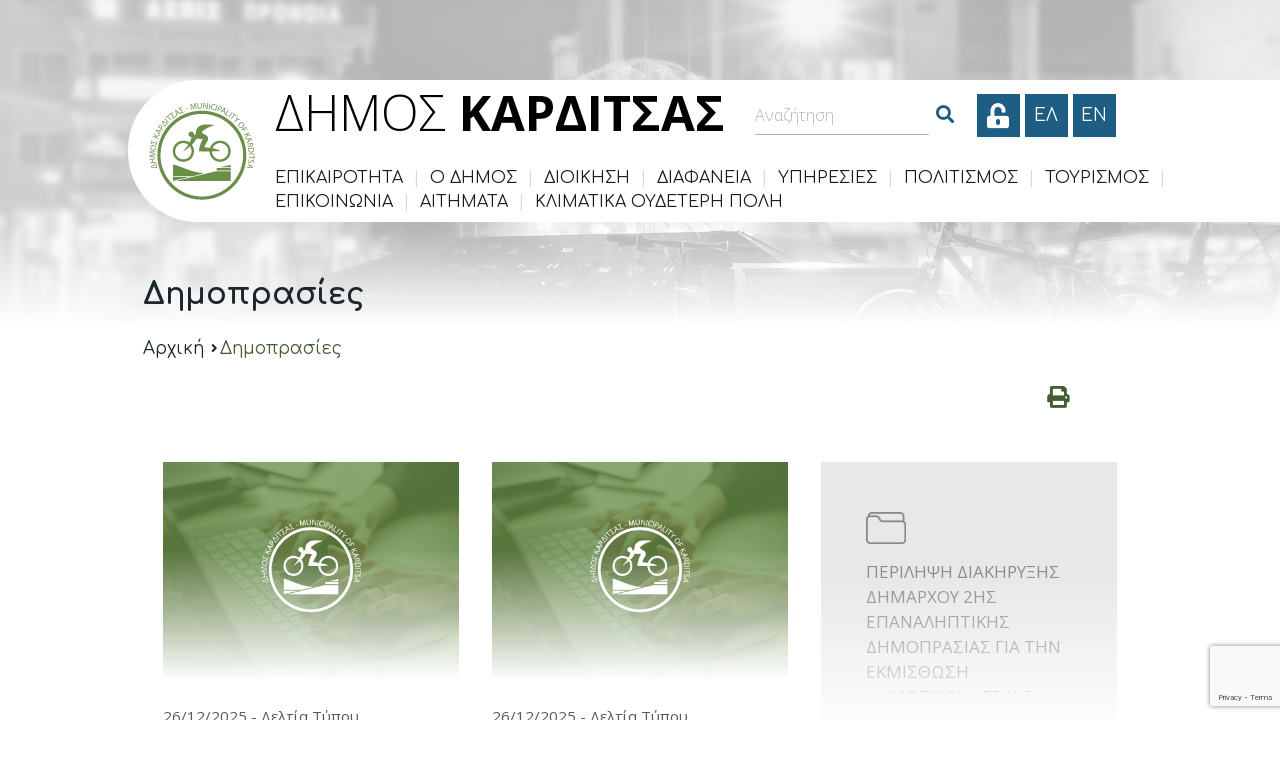

--- FILE ---
content_type: text/html; charset=UTF-8
request_url: https://dimoskarditsas.gov.gr/wp-admin/admin-ajax.php
body_size: 359
content:
{"tstamps":[1768532807000,1769742407000],"2026116":["<a class=\"event-calendar-link js-event-calendar-link event\" href=\"https:\/\/dimoskarditsas.gov.gr\/event\/synantisi-tis-omadas-ergasias-gia-ti-syntaxi-eidikou-schediou-organomenis-proliptikis-apomakrynsis-ton-politon-logo-plimmyrikon-fainomenon-tou-dimou-karditsas\/\"><span class=\"event-calendar-link__title event\">\u03a3\u03c5\u03bd\u03ac\u03bd\u03c4\u03b7\u03c3\u03b7 \u03c4\u03b7\u03c2 \u039f\u03bc\u03ac\u03b4\u03b1\u03c2 \u0395\u03c1\u03b3\u03b1\u03c3\u03af\u03b1\u03c2 \u03b3\u03b9\u03b1 \u03c4\u03b7 \u03a3\u03cd\u03bd\u03c4\u03b1\u03be\u03b7 \u0395\u03b9\u03b4\u03b9\u03ba\u03bf\u03cd \u03a3\u03c7\u03b5\u03b4\u03af\u03bf\u03c5 \u039f\u03c1\u03b3\u03b1\u03bd\u03c9\u03bc\u03ad\u03bd\u03b7\u03c2 \u03a0\u03c1\u03bf\u03bb\u03b7\u03c0\u03c4\u03b9\u03ba\u03ae\u03c2 \u0391\u03c0\u03bf\u03bc\u03ac\u03ba\u03c1\u03c5\u03bd\u03c3\u03b7\u03c2 \u03c4\u03c9\u03bd \u03a0\u03bf\u03bb\u03b9\u03c4\u03ce\u03bd \u03bb\u03cc\u03b3\u03c9 \u03c0\u03bb\u03b7\u03bc\u03bc\u03c5\u03c1\u03b9\u03ba\u03ce\u03bd \u03c6\u03b1\u03b9\u03bd\u03bf\u03bc\u03ad\u03bd\u03c9\u03bd \u03c4\u03bf\u03c5 \u0394\u03ae\u03bc\u03bf\u03c5 \u039a\u03b1\u03c1\u03b4\u03af\u03c4\u03c3\u03b1\u03c2<\/span><\/a>"],"2026130":["<a class=\"event-calendar-link js-event-calendar-link event\" href=\"https:\/\/dimoskarditsas.gov.gr\/event\/prosklisi-genikis-synelefsis\/\"><span class=\"event-calendar-link__title event\">\u03a0\u03c1\u03cc\u03c3\u03ba\u03bb\u03b7\u03c3\u03b7 \u03b3\u03b5\u03bd\u03b9\u03ba\u03ae\u03c2 \u03c3\u03c5\u03bd\u03ad\u03bb\u03b5\u03c5\u03c3\u03b7\u03c2<\/span><\/a>"]}0

--- FILE ---
content_type: text/html; charset=utf-8
request_url: https://www.google.com/recaptcha/api2/anchor?ar=1&k=6Lc-Z4wqAAAAAIOnCzecfixn5b8I06EKYAUeL0G2&co=aHR0cHM6Ly9kaW1vc2thcmRpdHNhcy5nb3YuZ3I6NDQz&hl=en&v=PoyoqOPhxBO7pBk68S4YbpHZ&size=invisible&anchor-ms=20000&execute-ms=30000&cb=vlcj19xbt2j7
body_size: 48774
content:
<!DOCTYPE HTML><html dir="ltr" lang="en"><head><meta http-equiv="Content-Type" content="text/html; charset=UTF-8">
<meta http-equiv="X-UA-Compatible" content="IE=edge">
<title>reCAPTCHA</title>
<style type="text/css">
/* cyrillic-ext */
@font-face {
  font-family: 'Roboto';
  font-style: normal;
  font-weight: 400;
  font-stretch: 100%;
  src: url(//fonts.gstatic.com/s/roboto/v48/KFO7CnqEu92Fr1ME7kSn66aGLdTylUAMa3GUBHMdazTgWw.woff2) format('woff2');
  unicode-range: U+0460-052F, U+1C80-1C8A, U+20B4, U+2DE0-2DFF, U+A640-A69F, U+FE2E-FE2F;
}
/* cyrillic */
@font-face {
  font-family: 'Roboto';
  font-style: normal;
  font-weight: 400;
  font-stretch: 100%;
  src: url(//fonts.gstatic.com/s/roboto/v48/KFO7CnqEu92Fr1ME7kSn66aGLdTylUAMa3iUBHMdazTgWw.woff2) format('woff2');
  unicode-range: U+0301, U+0400-045F, U+0490-0491, U+04B0-04B1, U+2116;
}
/* greek-ext */
@font-face {
  font-family: 'Roboto';
  font-style: normal;
  font-weight: 400;
  font-stretch: 100%;
  src: url(//fonts.gstatic.com/s/roboto/v48/KFO7CnqEu92Fr1ME7kSn66aGLdTylUAMa3CUBHMdazTgWw.woff2) format('woff2');
  unicode-range: U+1F00-1FFF;
}
/* greek */
@font-face {
  font-family: 'Roboto';
  font-style: normal;
  font-weight: 400;
  font-stretch: 100%;
  src: url(//fonts.gstatic.com/s/roboto/v48/KFO7CnqEu92Fr1ME7kSn66aGLdTylUAMa3-UBHMdazTgWw.woff2) format('woff2');
  unicode-range: U+0370-0377, U+037A-037F, U+0384-038A, U+038C, U+038E-03A1, U+03A3-03FF;
}
/* math */
@font-face {
  font-family: 'Roboto';
  font-style: normal;
  font-weight: 400;
  font-stretch: 100%;
  src: url(//fonts.gstatic.com/s/roboto/v48/KFO7CnqEu92Fr1ME7kSn66aGLdTylUAMawCUBHMdazTgWw.woff2) format('woff2');
  unicode-range: U+0302-0303, U+0305, U+0307-0308, U+0310, U+0312, U+0315, U+031A, U+0326-0327, U+032C, U+032F-0330, U+0332-0333, U+0338, U+033A, U+0346, U+034D, U+0391-03A1, U+03A3-03A9, U+03B1-03C9, U+03D1, U+03D5-03D6, U+03F0-03F1, U+03F4-03F5, U+2016-2017, U+2034-2038, U+203C, U+2040, U+2043, U+2047, U+2050, U+2057, U+205F, U+2070-2071, U+2074-208E, U+2090-209C, U+20D0-20DC, U+20E1, U+20E5-20EF, U+2100-2112, U+2114-2115, U+2117-2121, U+2123-214F, U+2190, U+2192, U+2194-21AE, U+21B0-21E5, U+21F1-21F2, U+21F4-2211, U+2213-2214, U+2216-22FF, U+2308-230B, U+2310, U+2319, U+231C-2321, U+2336-237A, U+237C, U+2395, U+239B-23B7, U+23D0, U+23DC-23E1, U+2474-2475, U+25AF, U+25B3, U+25B7, U+25BD, U+25C1, U+25CA, U+25CC, U+25FB, U+266D-266F, U+27C0-27FF, U+2900-2AFF, U+2B0E-2B11, U+2B30-2B4C, U+2BFE, U+3030, U+FF5B, U+FF5D, U+1D400-1D7FF, U+1EE00-1EEFF;
}
/* symbols */
@font-face {
  font-family: 'Roboto';
  font-style: normal;
  font-weight: 400;
  font-stretch: 100%;
  src: url(//fonts.gstatic.com/s/roboto/v48/KFO7CnqEu92Fr1ME7kSn66aGLdTylUAMaxKUBHMdazTgWw.woff2) format('woff2');
  unicode-range: U+0001-000C, U+000E-001F, U+007F-009F, U+20DD-20E0, U+20E2-20E4, U+2150-218F, U+2190, U+2192, U+2194-2199, U+21AF, U+21E6-21F0, U+21F3, U+2218-2219, U+2299, U+22C4-22C6, U+2300-243F, U+2440-244A, U+2460-24FF, U+25A0-27BF, U+2800-28FF, U+2921-2922, U+2981, U+29BF, U+29EB, U+2B00-2BFF, U+4DC0-4DFF, U+FFF9-FFFB, U+10140-1018E, U+10190-1019C, U+101A0, U+101D0-101FD, U+102E0-102FB, U+10E60-10E7E, U+1D2C0-1D2D3, U+1D2E0-1D37F, U+1F000-1F0FF, U+1F100-1F1AD, U+1F1E6-1F1FF, U+1F30D-1F30F, U+1F315, U+1F31C, U+1F31E, U+1F320-1F32C, U+1F336, U+1F378, U+1F37D, U+1F382, U+1F393-1F39F, U+1F3A7-1F3A8, U+1F3AC-1F3AF, U+1F3C2, U+1F3C4-1F3C6, U+1F3CA-1F3CE, U+1F3D4-1F3E0, U+1F3ED, U+1F3F1-1F3F3, U+1F3F5-1F3F7, U+1F408, U+1F415, U+1F41F, U+1F426, U+1F43F, U+1F441-1F442, U+1F444, U+1F446-1F449, U+1F44C-1F44E, U+1F453, U+1F46A, U+1F47D, U+1F4A3, U+1F4B0, U+1F4B3, U+1F4B9, U+1F4BB, U+1F4BF, U+1F4C8-1F4CB, U+1F4D6, U+1F4DA, U+1F4DF, U+1F4E3-1F4E6, U+1F4EA-1F4ED, U+1F4F7, U+1F4F9-1F4FB, U+1F4FD-1F4FE, U+1F503, U+1F507-1F50B, U+1F50D, U+1F512-1F513, U+1F53E-1F54A, U+1F54F-1F5FA, U+1F610, U+1F650-1F67F, U+1F687, U+1F68D, U+1F691, U+1F694, U+1F698, U+1F6AD, U+1F6B2, U+1F6B9-1F6BA, U+1F6BC, U+1F6C6-1F6CF, U+1F6D3-1F6D7, U+1F6E0-1F6EA, U+1F6F0-1F6F3, U+1F6F7-1F6FC, U+1F700-1F7FF, U+1F800-1F80B, U+1F810-1F847, U+1F850-1F859, U+1F860-1F887, U+1F890-1F8AD, U+1F8B0-1F8BB, U+1F8C0-1F8C1, U+1F900-1F90B, U+1F93B, U+1F946, U+1F984, U+1F996, U+1F9E9, U+1FA00-1FA6F, U+1FA70-1FA7C, U+1FA80-1FA89, U+1FA8F-1FAC6, U+1FACE-1FADC, U+1FADF-1FAE9, U+1FAF0-1FAF8, U+1FB00-1FBFF;
}
/* vietnamese */
@font-face {
  font-family: 'Roboto';
  font-style: normal;
  font-weight: 400;
  font-stretch: 100%;
  src: url(//fonts.gstatic.com/s/roboto/v48/KFO7CnqEu92Fr1ME7kSn66aGLdTylUAMa3OUBHMdazTgWw.woff2) format('woff2');
  unicode-range: U+0102-0103, U+0110-0111, U+0128-0129, U+0168-0169, U+01A0-01A1, U+01AF-01B0, U+0300-0301, U+0303-0304, U+0308-0309, U+0323, U+0329, U+1EA0-1EF9, U+20AB;
}
/* latin-ext */
@font-face {
  font-family: 'Roboto';
  font-style: normal;
  font-weight: 400;
  font-stretch: 100%;
  src: url(//fonts.gstatic.com/s/roboto/v48/KFO7CnqEu92Fr1ME7kSn66aGLdTylUAMa3KUBHMdazTgWw.woff2) format('woff2');
  unicode-range: U+0100-02BA, U+02BD-02C5, U+02C7-02CC, U+02CE-02D7, U+02DD-02FF, U+0304, U+0308, U+0329, U+1D00-1DBF, U+1E00-1E9F, U+1EF2-1EFF, U+2020, U+20A0-20AB, U+20AD-20C0, U+2113, U+2C60-2C7F, U+A720-A7FF;
}
/* latin */
@font-face {
  font-family: 'Roboto';
  font-style: normal;
  font-weight: 400;
  font-stretch: 100%;
  src: url(//fonts.gstatic.com/s/roboto/v48/KFO7CnqEu92Fr1ME7kSn66aGLdTylUAMa3yUBHMdazQ.woff2) format('woff2');
  unicode-range: U+0000-00FF, U+0131, U+0152-0153, U+02BB-02BC, U+02C6, U+02DA, U+02DC, U+0304, U+0308, U+0329, U+2000-206F, U+20AC, U+2122, U+2191, U+2193, U+2212, U+2215, U+FEFF, U+FFFD;
}
/* cyrillic-ext */
@font-face {
  font-family: 'Roboto';
  font-style: normal;
  font-weight: 500;
  font-stretch: 100%;
  src: url(//fonts.gstatic.com/s/roboto/v48/KFO7CnqEu92Fr1ME7kSn66aGLdTylUAMa3GUBHMdazTgWw.woff2) format('woff2');
  unicode-range: U+0460-052F, U+1C80-1C8A, U+20B4, U+2DE0-2DFF, U+A640-A69F, U+FE2E-FE2F;
}
/* cyrillic */
@font-face {
  font-family: 'Roboto';
  font-style: normal;
  font-weight: 500;
  font-stretch: 100%;
  src: url(//fonts.gstatic.com/s/roboto/v48/KFO7CnqEu92Fr1ME7kSn66aGLdTylUAMa3iUBHMdazTgWw.woff2) format('woff2');
  unicode-range: U+0301, U+0400-045F, U+0490-0491, U+04B0-04B1, U+2116;
}
/* greek-ext */
@font-face {
  font-family: 'Roboto';
  font-style: normal;
  font-weight: 500;
  font-stretch: 100%;
  src: url(//fonts.gstatic.com/s/roboto/v48/KFO7CnqEu92Fr1ME7kSn66aGLdTylUAMa3CUBHMdazTgWw.woff2) format('woff2');
  unicode-range: U+1F00-1FFF;
}
/* greek */
@font-face {
  font-family: 'Roboto';
  font-style: normal;
  font-weight: 500;
  font-stretch: 100%;
  src: url(//fonts.gstatic.com/s/roboto/v48/KFO7CnqEu92Fr1ME7kSn66aGLdTylUAMa3-UBHMdazTgWw.woff2) format('woff2');
  unicode-range: U+0370-0377, U+037A-037F, U+0384-038A, U+038C, U+038E-03A1, U+03A3-03FF;
}
/* math */
@font-face {
  font-family: 'Roboto';
  font-style: normal;
  font-weight: 500;
  font-stretch: 100%;
  src: url(//fonts.gstatic.com/s/roboto/v48/KFO7CnqEu92Fr1ME7kSn66aGLdTylUAMawCUBHMdazTgWw.woff2) format('woff2');
  unicode-range: U+0302-0303, U+0305, U+0307-0308, U+0310, U+0312, U+0315, U+031A, U+0326-0327, U+032C, U+032F-0330, U+0332-0333, U+0338, U+033A, U+0346, U+034D, U+0391-03A1, U+03A3-03A9, U+03B1-03C9, U+03D1, U+03D5-03D6, U+03F0-03F1, U+03F4-03F5, U+2016-2017, U+2034-2038, U+203C, U+2040, U+2043, U+2047, U+2050, U+2057, U+205F, U+2070-2071, U+2074-208E, U+2090-209C, U+20D0-20DC, U+20E1, U+20E5-20EF, U+2100-2112, U+2114-2115, U+2117-2121, U+2123-214F, U+2190, U+2192, U+2194-21AE, U+21B0-21E5, U+21F1-21F2, U+21F4-2211, U+2213-2214, U+2216-22FF, U+2308-230B, U+2310, U+2319, U+231C-2321, U+2336-237A, U+237C, U+2395, U+239B-23B7, U+23D0, U+23DC-23E1, U+2474-2475, U+25AF, U+25B3, U+25B7, U+25BD, U+25C1, U+25CA, U+25CC, U+25FB, U+266D-266F, U+27C0-27FF, U+2900-2AFF, U+2B0E-2B11, U+2B30-2B4C, U+2BFE, U+3030, U+FF5B, U+FF5D, U+1D400-1D7FF, U+1EE00-1EEFF;
}
/* symbols */
@font-face {
  font-family: 'Roboto';
  font-style: normal;
  font-weight: 500;
  font-stretch: 100%;
  src: url(//fonts.gstatic.com/s/roboto/v48/KFO7CnqEu92Fr1ME7kSn66aGLdTylUAMaxKUBHMdazTgWw.woff2) format('woff2');
  unicode-range: U+0001-000C, U+000E-001F, U+007F-009F, U+20DD-20E0, U+20E2-20E4, U+2150-218F, U+2190, U+2192, U+2194-2199, U+21AF, U+21E6-21F0, U+21F3, U+2218-2219, U+2299, U+22C4-22C6, U+2300-243F, U+2440-244A, U+2460-24FF, U+25A0-27BF, U+2800-28FF, U+2921-2922, U+2981, U+29BF, U+29EB, U+2B00-2BFF, U+4DC0-4DFF, U+FFF9-FFFB, U+10140-1018E, U+10190-1019C, U+101A0, U+101D0-101FD, U+102E0-102FB, U+10E60-10E7E, U+1D2C0-1D2D3, U+1D2E0-1D37F, U+1F000-1F0FF, U+1F100-1F1AD, U+1F1E6-1F1FF, U+1F30D-1F30F, U+1F315, U+1F31C, U+1F31E, U+1F320-1F32C, U+1F336, U+1F378, U+1F37D, U+1F382, U+1F393-1F39F, U+1F3A7-1F3A8, U+1F3AC-1F3AF, U+1F3C2, U+1F3C4-1F3C6, U+1F3CA-1F3CE, U+1F3D4-1F3E0, U+1F3ED, U+1F3F1-1F3F3, U+1F3F5-1F3F7, U+1F408, U+1F415, U+1F41F, U+1F426, U+1F43F, U+1F441-1F442, U+1F444, U+1F446-1F449, U+1F44C-1F44E, U+1F453, U+1F46A, U+1F47D, U+1F4A3, U+1F4B0, U+1F4B3, U+1F4B9, U+1F4BB, U+1F4BF, U+1F4C8-1F4CB, U+1F4D6, U+1F4DA, U+1F4DF, U+1F4E3-1F4E6, U+1F4EA-1F4ED, U+1F4F7, U+1F4F9-1F4FB, U+1F4FD-1F4FE, U+1F503, U+1F507-1F50B, U+1F50D, U+1F512-1F513, U+1F53E-1F54A, U+1F54F-1F5FA, U+1F610, U+1F650-1F67F, U+1F687, U+1F68D, U+1F691, U+1F694, U+1F698, U+1F6AD, U+1F6B2, U+1F6B9-1F6BA, U+1F6BC, U+1F6C6-1F6CF, U+1F6D3-1F6D7, U+1F6E0-1F6EA, U+1F6F0-1F6F3, U+1F6F7-1F6FC, U+1F700-1F7FF, U+1F800-1F80B, U+1F810-1F847, U+1F850-1F859, U+1F860-1F887, U+1F890-1F8AD, U+1F8B0-1F8BB, U+1F8C0-1F8C1, U+1F900-1F90B, U+1F93B, U+1F946, U+1F984, U+1F996, U+1F9E9, U+1FA00-1FA6F, U+1FA70-1FA7C, U+1FA80-1FA89, U+1FA8F-1FAC6, U+1FACE-1FADC, U+1FADF-1FAE9, U+1FAF0-1FAF8, U+1FB00-1FBFF;
}
/* vietnamese */
@font-face {
  font-family: 'Roboto';
  font-style: normal;
  font-weight: 500;
  font-stretch: 100%;
  src: url(//fonts.gstatic.com/s/roboto/v48/KFO7CnqEu92Fr1ME7kSn66aGLdTylUAMa3OUBHMdazTgWw.woff2) format('woff2');
  unicode-range: U+0102-0103, U+0110-0111, U+0128-0129, U+0168-0169, U+01A0-01A1, U+01AF-01B0, U+0300-0301, U+0303-0304, U+0308-0309, U+0323, U+0329, U+1EA0-1EF9, U+20AB;
}
/* latin-ext */
@font-face {
  font-family: 'Roboto';
  font-style: normal;
  font-weight: 500;
  font-stretch: 100%;
  src: url(//fonts.gstatic.com/s/roboto/v48/KFO7CnqEu92Fr1ME7kSn66aGLdTylUAMa3KUBHMdazTgWw.woff2) format('woff2');
  unicode-range: U+0100-02BA, U+02BD-02C5, U+02C7-02CC, U+02CE-02D7, U+02DD-02FF, U+0304, U+0308, U+0329, U+1D00-1DBF, U+1E00-1E9F, U+1EF2-1EFF, U+2020, U+20A0-20AB, U+20AD-20C0, U+2113, U+2C60-2C7F, U+A720-A7FF;
}
/* latin */
@font-face {
  font-family: 'Roboto';
  font-style: normal;
  font-weight: 500;
  font-stretch: 100%;
  src: url(//fonts.gstatic.com/s/roboto/v48/KFO7CnqEu92Fr1ME7kSn66aGLdTylUAMa3yUBHMdazQ.woff2) format('woff2');
  unicode-range: U+0000-00FF, U+0131, U+0152-0153, U+02BB-02BC, U+02C6, U+02DA, U+02DC, U+0304, U+0308, U+0329, U+2000-206F, U+20AC, U+2122, U+2191, U+2193, U+2212, U+2215, U+FEFF, U+FFFD;
}
/* cyrillic-ext */
@font-face {
  font-family: 'Roboto';
  font-style: normal;
  font-weight: 900;
  font-stretch: 100%;
  src: url(//fonts.gstatic.com/s/roboto/v48/KFO7CnqEu92Fr1ME7kSn66aGLdTylUAMa3GUBHMdazTgWw.woff2) format('woff2');
  unicode-range: U+0460-052F, U+1C80-1C8A, U+20B4, U+2DE0-2DFF, U+A640-A69F, U+FE2E-FE2F;
}
/* cyrillic */
@font-face {
  font-family: 'Roboto';
  font-style: normal;
  font-weight: 900;
  font-stretch: 100%;
  src: url(//fonts.gstatic.com/s/roboto/v48/KFO7CnqEu92Fr1ME7kSn66aGLdTylUAMa3iUBHMdazTgWw.woff2) format('woff2');
  unicode-range: U+0301, U+0400-045F, U+0490-0491, U+04B0-04B1, U+2116;
}
/* greek-ext */
@font-face {
  font-family: 'Roboto';
  font-style: normal;
  font-weight: 900;
  font-stretch: 100%;
  src: url(//fonts.gstatic.com/s/roboto/v48/KFO7CnqEu92Fr1ME7kSn66aGLdTylUAMa3CUBHMdazTgWw.woff2) format('woff2');
  unicode-range: U+1F00-1FFF;
}
/* greek */
@font-face {
  font-family: 'Roboto';
  font-style: normal;
  font-weight: 900;
  font-stretch: 100%;
  src: url(//fonts.gstatic.com/s/roboto/v48/KFO7CnqEu92Fr1ME7kSn66aGLdTylUAMa3-UBHMdazTgWw.woff2) format('woff2');
  unicode-range: U+0370-0377, U+037A-037F, U+0384-038A, U+038C, U+038E-03A1, U+03A3-03FF;
}
/* math */
@font-face {
  font-family: 'Roboto';
  font-style: normal;
  font-weight: 900;
  font-stretch: 100%;
  src: url(//fonts.gstatic.com/s/roboto/v48/KFO7CnqEu92Fr1ME7kSn66aGLdTylUAMawCUBHMdazTgWw.woff2) format('woff2');
  unicode-range: U+0302-0303, U+0305, U+0307-0308, U+0310, U+0312, U+0315, U+031A, U+0326-0327, U+032C, U+032F-0330, U+0332-0333, U+0338, U+033A, U+0346, U+034D, U+0391-03A1, U+03A3-03A9, U+03B1-03C9, U+03D1, U+03D5-03D6, U+03F0-03F1, U+03F4-03F5, U+2016-2017, U+2034-2038, U+203C, U+2040, U+2043, U+2047, U+2050, U+2057, U+205F, U+2070-2071, U+2074-208E, U+2090-209C, U+20D0-20DC, U+20E1, U+20E5-20EF, U+2100-2112, U+2114-2115, U+2117-2121, U+2123-214F, U+2190, U+2192, U+2194-21AE, U+21B0-21E5, U+21F1-21F2, U+21F4-2211, U+2213-2214, U+2216-22FF, U+2308-230B, U+2310, U+2319, U+231C-2321, U+2336-237A, U+237C, U+2395, U+239B-23B7, U+23D0, U+23DC-23E1, U+2474-2475, U+25AF, U+25B3, U+25B7, U+25BD, U+25C1, U+25CA, U+25CC, U+25FB, U+266D-266F, U+27C0-27FF, U+2900-2AFF, U+2B0E-2B11, U+2B30-2B4C, U+2BFE, U+3030, U+FF5B, U+FF5D, U+1D400-1D7FF, U+1EE00-1EEFF;
}
/* symbols */
@font-face {
  font-family: 'Roboto';
  font-style: normal;
  font-weight: 900;
  font-stretch: 100%;
  src: url(//fonts.gstatic.com/s/roboto/v48/KFO7CnqEu92Fr1ME7kSn66aGLdTylUAMaxKUBHMdazTgWw.woff2) format('woff2');
  unicode-range: U+0001-000C, U+000E-001F, U+007F-009F, U+20DD-20E0, U+20E2-20E4, U+2150-218F, U+2190, U+2192, U+2194-2199, U+21AF, U+21E6-21F0, U+21F3, U+2218-2219, U+2299, U+22C4-22C6, U+2300-243F, U+2440-244A, U+2460-24FF, U+25A0-27BF, U+2800-28FF, U+2921-2922, U+2981, U+29BF, U+29EB, U+2B00-2BFF, U+4DC0-4DFF, U+FFF9-FFFB, U+10140-1018E, U+10190-1019C, U+101A0, U+101D0-101FD, U+102E0-102FB, U+10E60-10E7E, U+1D2C0-1D2D3, U+1D2E0-1D37F, U+1F000-1F0FF, U+1F100-1F1AD, U+1F1E6-1F1FF, U+1F30D-1F30F, U+1F315, U+1F31C, U+1F31E, U+1F320-1F32C, U+1F336, U+1F378, U+1F37D, U+1F382, U+1F393-1F39F, U+1F3A7-1F3A8, U+1F3AC-1F3AF, U+1F3C2, U+1F3C4-1F3C6, U+1F3CA-1F3CE, U+1F3D4-1F3E0, U+1F3ED, U+1F3F1-1F3F3, U+1F3F5-1F3F7, U+1F408, U+1F415, U+1F41F, U+1F426, U+1F43F, U+1F441-1F442, U+1F444, U+1F446-1F449, U+1F44C-1F44E, U+1F453, U+1F46A, U+1F47D, U+1F4A3, U+1F4B0, U+1F4B3, U+1F4B9, U+1F4BB, U+1F4BF, U+1F4C8-1F4CB, U+1F4D6, U+1F4DA, U+1F4DF, U+1F4E3-1F4E6, U+1F4EA-1F4ED, U+1F4F7, U+1F4F9-1F4FB, U+1F4FD-1F4FE, U+1F503, U+1F507-1F50B, U+1F50D, U+1F512-1F513, U+1F53E-1F54A, U+1F54F-1F5FA, U+1F610, U+1F650-1F67F, U+1F687, U+1F68D, U+1F691, U+1F694, U+1F698, U+1F6AD, U+1F6B2, U+1F6B9-1F6BA, U+1F6BC, U+1F6C6-1F6CF, U+1F6D3-1F6D7, U+1F6E0-1F6EA, U+1F6F0-1F6F3, U+1F6F7-1F6FC, U+1F700-1F7FF, U+1F800-1F80B, U+1F810-1F847, U+1F850-1F859, U+1F860-1F887, U+1F890-1F8AD, U+1F8B0-1F8BB, U+1F8C0-1F8C1, U+1F900-1F90B, U+1F93B, U+1F946, U+1F984, U+1F996, U+1F9E9, U+1FA00-1FA6F, U+1FA70-1FA7C, U+1FA80-1FA89, U+1FA8F-1FAC6, U+1FACE-1FADC, U+1FADF-1FAE9, U+1FAF0-1FAF8, U+1FB00-1FBFF;
}
/* vietnamese */
@font-face {
  font-family: 'Roboto';
  font-style: normal;
  font-weight: 900;
  font-stretch: 100%;
  src: url(//fonts.gstatic.com/s/roboto/v48/KFO7CnqEu92Fr1ME7kSn66aGLdTylUAMa3OUBHMdazTgWw.woff2) format('woff2');
  unicode-range: U+0102-0103, U+0110-0111, U+0128-0129, U+0168-0169, U+01A0-01A1, U+01AF-01B0, U+0300-0301, U+0303-0304, U+0308-0309, U+0323, U+0329, U+1EA0-1EF9, U+20AB;
}
/* latin-ext */
@font-face {
  font-family: 'Roboto';
  font-style: normal;
  font-weight: 900;
  font-stretch: 100%;
  src: url(//fonts.gstatic.com/s/roboto/v48/KFO7CnqEu92Fr1ME7kSn66aGLdTylUAMa3KUBHMdazTgWw.woff2) format('woff2');
  unicode-range: U+0100-02BA, U+02BD-02C5, U+02C7-02CC, U+02CE-02D7, U+02DD-02FF, U+0304, U+0308, U+0329, U+1D00-1DBF, U+1E00-1E9F, U+1EF2-1EFF, U+2020, U+20A0-20AB, U+20AD-20C0, U+2113, U+2C60-2C7F, U+A720-A7FF;
}
/* latin */
@font-face {
  font-family: 'Roboto';
  font-style: normal;
  font-weight: 900;
  font-stretch: 100%;
  src: url(//fonts.gstatic.com/s/roboto/v48/KFO7CnqEu92Fr1ME7kSn66aGLdTylUAMa3yUBHMdazQ.woff2) format('woff2');
  unicode-range: U+0000-00FF, U+0131, U+0152-0153, U+02BB-02BC, U+02C6, U+02DA, U+02DC, U+0304, U+0308, U+0329, U+2000-206F, U+20AC, U+2122, U+2191, U+2193, U+2212, U+2215, U+FEFF, U+FFFD;
}

</style>
<link rel="stylesheet" type="text/css" href="https://www.gstatic.com/recaptcha/releases/PoyoqOPhxBO7pBk68S4YbpHZ/styles__ltr.css">
<script nonce="SkqHVhjlwIziTIpQ3-eYEA" type="text/javascript">window['__recaptcha_api'] = 'https://www.google.com/recaptcha/api2/';</script>
<script type="text/javascript" src="https://www.gstatic.com/recaptcha/releases/PoyoqOPhxBO7pBk68S4YbpHZ/recaptcha__en.js" nonce="SkqHVhjlwIziTIpQ3-eYEA">
      
    </script></head>
<body><div id="rc-anchor-alert" class="rc-anchor-alert"></div>
<input type="hidden" id="recaptcha-token" value="[base64]">
<script type="text/javascript" nonce="SkqHVhjlwIziTIpQ3-eYEA">
      recaptcha.anchor.Main.init("[\x22ainput\x22,[\x22bgdata\x22,\x22\x22,\[base64]/[base64]/[base64]/[base64]/cjw8ejpyPj4+eil9Y2F0Y2gobCl7dGhyb3cgbDt9fSxIPWZ1bmN0aW9uKHcsdCx6KXtpZih3PT0xOTR8fHc9PTIwOCl0LnZbd10/dC52W3ddLmNvbmNhdCh6KTp0LnZbd109b2Yoeix0KTtlbHNle2lmKHQuYkImJnchPTMxNylyZXR1cm47dz09NjZ8fHc9PTEyMnx8dz09NDcwfHx3PT00NHx8dz09NDE2fHx3PT0zOTd8fHc9PTQyMXx8dz09Njh8fHc9PTcwfHx3PT0xODQ/[base64]/[base64]/[base64]/bmV3IGRbVl0oSlswXSk6cD09Mj9uZXcgZFtWXShKWzBdLEpbMV0pOnA9PTM/bmV3IGRbVl0oSlswXSxKWzFdLEpbMl0pOnA9PTQ/[base64]/[base64]/[base64]/[base64]\x22,\[base64]\x22,\x22HnFSBsONGMKQXMK9wppawpdKb8OmC2RFwoXCmcO4wqXDojhzS33Cmy1TOsKJVXnCj1fDkUTCuMK8dsOsw4/CjcOxd8O/e3vCmMOWwrRww64IaMOGwr/DuDXCl8KNcAFZwp4Bwr3CoAzDrijCnBsfwrNoOQ/[base64]/Cty5seAfDqHBkwodawofDr1cMw5QUH8KLTl4SNcOXw4QswohMWi1eGMO/w5oPWMK9WMKPZcO4XwnCpsOtw5dQw6zDnsO5w6/[base64]/DhcKTWVV/[base64]/[base64]/[base64]/[base64]/[base64]/CkQHDiQkEXVZmwppgwp/Dq8OYwq0pwovCvTLClsOhNMOHw5PDmMOucAXDpT3DiMOywq03QgMfw6QGwphpw4PCt1XDtyMHOMOdaw5rwq/CnRPCj8O1J8KNAsOrBsKew5jClMOAw6Y3TAQqw7vCtcO1wrPDn8K6w4ohbMKLCcOcw7J2w5zDon/Cp8KWwpvCgV/DqA16MDnDmsKcw4k+wpXDqG7Ct8O6d8KhFMK+w4vDj8Otw7JqwrTChBjCjsKzw4bCqmbCt8O2CMOJMsOUQD3ChsKiRsKeFmJywq1ow4bDsnjDu8Ojw4RPwpYJWV5Uw6/DiMOnw4nDqMObwqfDgcKtw6Izwq5bH8KlasOzw5/CmcKVw5nDqMKmwqcDw5rDgwFtS0QDZcOFw70cw6XCtF/DmArDicONwrjDkTjCnMOlwqBQw6nDvmHDhiw9w4Z/[base64]/[base64]/Do07CniABVAvDj3XDthEFw5Y5wrRsdTjDncOSwozDk8KPw4EPw57Dg8O8w5xpwrYEQsOeKMKmGcK4c8Orw63Cv8Oow5rDisKXOU8+LjBHwr3Dq8KZEFXCjRBiCMO7GcOmw7/CrsKGA8OVQ8KVwrnDs8OGwo/[base64]/DsOfwpMlwqHDscO/w6HCrG7DksKVNsKAw7HDr8KuWcO2wqDCqmfDnsOOH1fDu3YDe8O/wp7DvcKhNBpaw6pdwosNGHk4TcOPwoPDqcObwrHCvE3CjMOaw5BsNzbCpMK/UsKMwp/DqCkfwr3CusOJwoQ2JMOQwqFFfsKjNz3Cn8OKCCjDoh/CuALDkSTDisOnw607wpfDsXREDz4aw57CnVHCqT5GOWc8DMKRVMOsKynDi8O/DzRJQ2PCj0nCicODwrkjwozDrsOmwpdaw7Nvw4TCmgLDt8KKE2PChXnClk8Vwo/DpMOCw6JfSMKjw47Dm0A9w73DpcK+wpMPw7rCgGdDCsOhfyDDmcK3MsO0w5YYw4xuQ2HDh8OZBh/DtzxtwrYaEMOhwrfDrTLDksKIwplaw7bDqhoywpcRw7DDpjLCmlzDosOww53CjAnDkcKDwoXChMOowoYaw4/DqztPV1RxwqRIWcKrYsKiKsOwwpBnAQnClCDCqQHDi8OWD2/Dp8Onw7vCrTtFw4HCj8OJRTLCknsVWMKCfinDpGQuPm9fNcOBIRszSlfDq0/Dtw3DlcKTw73Dq8OWRcOYc1fDg8K1aGYJAcK/[base64]/eiDDnFbChnHDuMOLwrTCtBUbHX7ClHgJw6jCnsK5Y3hxBU3Dr0s4RMKtw4TCgX7DsBnCnMO9wrXDoQjCmljCkcOYwqvDl8KPY8OLwot2F2sgQUHCj1DCnEJCw5bDgsOmSAM0PMOJwovCpGHCnilIw7bDmTBfL8KmXnLCuTPDjcKHJ8OneC/CmMO7ZMKVPMKpw4XCtgQcLznDnkkcwot5wqDDjcKEX8KNGcKfE8Otw7LDscO1w4h/w6Elw5/DuFbCvzM7XENJw6ofw5/ClTlffm4tSgt1wqwoUVJ7NMO1wrXCuRvClgcrF8ODw4Rmw7wBwqfDpsOOwo4rL07DiMKwEBLCuUMJwot2wr/DnMKDIsKqwrVswqzClR5VEsO8w57DvVfDjhrDq8KTw5VPwqxoAHl5wojDi8KUw7zCjBxYw5vDi8KUwrVYcGxsw7TDi1/CvQVHw47Dk1LDqW4Cw7rDh1rCpVkhw73CsgnDg8O6BMOjeMKbw7TDpzfCicKMA8KPRS1JworDrUbCu8KCwozDpcKCZcO2wq/Dr01FF8KGwp3Du8KYSMKJw7rCsMKaBMKOwrV8w7t4cD1AdsO5I8Kcwr1ewqohwp1IdU5BDm7DpkHDvcKNwqQAw7Yrwq7DvHgOAFjDln4BJsKVSwJgS8KKBsKKwrzCvsOGw7jDmUg1bcOVwqjDgcOFaQXCgRcXwqbDm8KHHcOMA2w9w5DDmh86fAw/[base64]/[base64]/[base64]/Dh8KPwr3Dm8Kgwrw1w65ewrkjdn/[base64]/[base64]/URs5KV/Cn8OCw4zCk2rCncKOQMOuwogawqN1SsKOwrprwovCh8KFH8KPwopAwqoIQ8KhIsK6wqkZcMOHG8O+wr9twp8RZS5mAWklUsK1wpDDmQzCtmcYKUXDuMKdwr7DmMOxwqzDt8KVMwUJw7IxC8OwPkbDnMKHw4dfw6PDo8OmEsOHwr7CqnY/wrzCqsOqw69aJw43woXDgMKgZSgyXS7DvMOcwo3DgThVNMKXwpPDgMOmwqjCh8KvHSDDjUbDnsOcS8Oyw4gzNXp5XwfDohlnw7XDmSkiTMOlw4/CnsOYUzYGw7InwobDoC/DjG8bwrtIQsOKCDx6w6bDuHXCvzt6WUjCnAxvfcKwHMOGwofDl28fwqZobcOjw7TDl8OmGcOqw6nDvsKNwqxNw4EeFMKiwp/DvMOfKhdDOMO5UMKcFcOFwpROB09nwp8Qw60WSXsxCy7CqWdvNcOYWXFcIFgLw5UAPcKTwpDCt8O4BiE9w4JPC8KDFMOnwrEicFHCtUMMUsKyVxjDs8OpNsODwrhVOcO2w67Dhz09wqsLw6ZCY8KOPlDDmsOHF8O/wofDmMOmwp0RXk/CkEnDsB8nwrIjw7zCrcKAREPCucOHblbDtsO1b8KKfyHCvCllwoBLwpXCqC4TSsONGjpzwp05TcOfw4/[base64]/Drhc7WFlrw6HDkCPDiznDoXXCmcOgwonDtMKwB8KvP8O/w5VxZ1AdTMK6w6rDvMKvVsOncElibMOAw5dmw7LDq3tfwo7DrcOowrUuwrdbw4bCsS7Dm13DuFjCtMK0SsKRCQdPwonDuCbDswoKbUTChgDCpMOhwqHDnsOrQWVAwoXDv8KuR2HCv8ORw5ZXw5lra8KHd8KPLcKowoANccOmw5grw5nDvG0OByphUsOqw4UAaMOSdDY/[base64]/CjU4vV3gZwpDDsMKPb252wrrCu8OXA0wgPcKJKDoZw4kxwoxhJ8Oow5hbwqDCqhDCq8ODEMOGUWgyOx4JPcOxwq02ZcOJw6Unwok4OGcTw4PCsXdcworCtE7Dh8KfQMKiw4RHPsKGR8OhBcO3wrDChShDw5bCucKsw78xw4bCisOMwpHCoAPDksOTw5dnLm/DpMKLZghqUsKmw5kBwqQMWDodwqgpwrwVA2vDnlAHHsKXSMOGF8Ksw5wqw74zw4jDinYyE3HDoURMw6hzO3tgNMKRwrXDpy0zOWTDvEnDo8OsecOjwqPDqMOAQBYTOxlaSTnDgkbCs3vDoVoUw7tCwpVCwrUHDQARKcOsXEEhw4J7PhbChcKnJ2DCj8OaaMKwecOSwq/CuMKjw64Mw4pJwpEVdMOvL8K8w6LDs8KLw6I5CcK7w71AwqPCpMO1AsOywrdmwrIVDl1vHn8nwrvCpcOwfcKvw5sAw5jDpMKGFMOhw7/CvxvCqQLDlxcSwo8JPsOHwr3DuMKTw6fDiBrCsww5HMOtXz1Bw6/[base64]/woBkwrw1wp7Dh8KiwoNQw6l0EgR/EcOJNBPDsGDCqMOcUcOqF8Kqw4/DvMOIdMOvwpZoGcOwCWDCkic5w64DXcOqcsKJdUU3wrkJHsKMNmnDgsKhHRHDk8KDKcO6EU7CvUBqIAfDggHCgHUbJcOQbDpLw43DmVbCk8OlwpVfw6Unw57CmcO2w55vRlDDisO1wq7DtUHDgsKHV8Khw5jCinfCrB/[base64]/[base64]/DoBR1w4zDpUALwo06w6vDssK+wpDCoMKzw6PDqE5twprChCwyJgbCvsKowp0UC19SI3XCjAbCvWJnwoBpwrnDkyEwwpTCsCrDjnrCi8KPcQfDoEbDmBU4USTCrMKsQmlLw7/[base64]/CvMOINMOcUxEHwqPDlsKSw53DnMO1woYqw77Do8OiJMK6wrrCkcOhagknw4rClzHCkz3CumrCoBLCuirCpnIHAmAbwokawpPDn0l4woXCtMO3w57DicO5wrsRwpoqHcO7wrp+K1IFw718NsOHw7lgw7MwXmEUw64pZk/ClMOjPXdywpLCpCfDjcKlwovCusKfw6zDnMKsMcKDRMKLwp1hMF1rPybCncK5X8OOXcKLdsKqw7XDtjjCnAPDoHxecHo2BsOycG/CtEjDrEzDmcOHCcObMsK3wphNTUzDnMO3w4HDq8KmJ8Kww7x6w7PDhVrCnxFHclxAwrPDoMO9w4/CmcOVwqgCwoRLG8KuRV/[base64]/CscK9wphnaS1rd8KfwrIYw5bDjcOzwoM7w5vDqRMyw7ZUMcO2fMOcwpZJw5DDscKpwqrCt0htCQzDilBedMOuwrHDuiEFAsO+C8KcwovCnHl6bQfDlMKZWzzCjxIMA8Onw7fDrsKwYxbDo0nDj8KiHMKuGmDDoMKYbMOfwoXCoQJYwp/Ci8O8SMK2fMOXw7nCtgVBZSLCjl/Cl08owrkpw53Dp8KiGMKtOMKFwpl7eUxpwrPDt8K/[base64]/HFjCuCvCt17CrRZbwpcrwr9kwoDCi2E3w77Dokt/w6zCpg3Cq2/DhwLCocKTwp89w4TDp8OUHDjDpCnDhCMZUV3CosO5w6vCuMOUH8Oew5IHwqXCmmM1w5DDp3JNVMOVw4HCrMKkR8KqwpANw5/[base64]/[base64]/OQJuasOIwonCucOYScOyw7c0JcO0w7wpUE/DiUzDt8K7wrx0QsKww4s0CkRxwqg7EcO0GcOpwq4/[base64]/DnTRCVsOZw4rCvMOOb8OQw4hdw6PDsT82IU9wNcOoIBjCl8Ogw4sZF8O5wqcuJEQ+w5LDmcOZwr/CtcKoM8KywoQLQMKewr7DqA3CucOEPcKRw5oxw4HDpjoDRUbCicOKLG4wGcOKPGZVPE/DiD/[base64]/[base64]/A8OKwqRuCsKVwrXDv8O3wrnDvRrChsKaw6R3bTnDrsK+RsK6NcKATQoUOjxqJQfCu8KTw4HDuR7DtsKDwr1yRcOBwqFdCcKTfsOGLMOfJU3CpxbDh8KoOm7DhMK2LX44VcKAMj1tcMOcPwnDocKxw4Mww5LCk8K0wrluwp8swonCu0LDjHzCiMKbP8KtKE/[base64]/[base64]/wohcMnrCqMKTR8KUAMOsw7BWJBTDrsOzTx/[base64]/DrRrCoMKoLwlxRsKrLhrCh2LCrGZvRA42w7XCocKkwqvCgWHDkMOlwos1J8KFwr7CtnzCu8OMM8KHw4tFEMKRwovCoGDDvEbDicKBwp7CrgrCs8KzQMOkwrfDk24zAcOqwphkdcOjXzNiWMK3w7UywqdFw7vDjXQEwprDh21EcFp/[base64]/[base64]/DmcKNw5/CgsOYw6NNw7rDjCfDiS0BwovDl3LCmcOAGFxHEDrDlmXCiEoVP1dLw6fCmMKtwrnCr8KecMOCBx8lw5h3woFVw7fDssK1w6tQE8OkclQnLsOAw6wqw7gyYAd+w5QbVcKLw68Ewr/CmMKaw6Iowp3Dr8OmasKQN8K3XcO6w6rDiMOSwqc2ZwlfUWcxKcKww4bDk8KvwozCrMOVw5RbwrcOFEkNbCzCjRZ9w48gHcKwwpTCgy7DksOHXRHClMO1wojCl8KMPsOgw57DrcOzw5HCo0/Ch04dwq3CssOQwpETw6AWw7TCmcKaw5gXVcO3EMO2GsKNw4/CuSAdYhFYw4nCvTQ1woXDr8Ozw65ZGMOhw79Sw4nCpsKWwphpwoAqECB7LcOZwrZRw7htBkrCjsKiOydjw4YGJRXCjsKYwokWTMKRwpvCiVhmwpIxw6/[base64]/CqsK4DMOQcxFWwpgSPcKKTi7DuTQJeMK6P8OvRMOSQ8Ktw4jDnMO9w4XCtsK5PMOVe8Onw7fCiX9hwr7DgT3CtMKtcxfDn1w/GcOuBcOiwqLCjxAmO8KEKsOdwp1vSsOPVholRiPCliM/wpjDrcK7w5xjwoE/[base64]/ChsOYwqLCogrDiMKUw4vDnWdNw712w4Rew7HCjxTDh8Khw4zCh8ODw4rClAI9cMKEV8K6w6FSX8KXw7/Dk8KJFsOuUMKBworCjn07w5Ncw7rCncKrN8OtCEvCqsO3wrVvw5nDtMOww5nDulI9w6/DtMKjw4dywoPDhWBAwpZYOcOhwpzDk8KFCRTDmcOEwq1iGMOpe8ODw4TCmDHDn3srwpPDryUmw7d/SMKdwq1GSMKSM8KUHRVhw4V1UcOWU8KzaMK9fcKcJ8K8ZRVtwrRCwoLChcOJwqrChsOaH8OvZ8KZY8K0wpDDhgU4M8OqJ8KDFMO3wp8Zw7bDs3rCizYCwoJyamnDullRBl/CrcKYw4oIwo8NP8OTa8Kqw5bCmMK8JnjCtcOYWMOVYg80C8OxaQ5gN8OPw7VLw7XDixrDlT/CuxxxEXMJTcKpwr/DqsO+RHXDuMKyE8OyO8Obwp7DtzgqTy56wrfDo8OUwpZkw4TDtE/Cvy7DqV86woDCqn3DlTTClUAiw6UsKzN8wp/DnTnCgcOtw5rCngTDjsOWAsOOL8KgwokgdWEdw4lXwrp4bSPDvTPCp1PDkXXCng7CvcK5AMOFw4k2wrzDu2zDr8KMwpVdwo/DgMOSLlpqK8OJdcKiw4gEwrI3w6M/EWHClB/CksOuaALCvMKlPRZQwr9hNcKvw7YBwo1WIUJLw57DmS3CoiXDk8OENMOnL17DiylkUsKqw6LDtsONw7TCpRBpOyXDkWDCisOFw73DpQ3ClhDCrsKoRz7DkEzDkmPDlj/DrnbDosKAw64DaMKnXHTCsXR8GQ7Ch8Kew61cwrQxTcOHwpd2wrDClsO2w6ghwpzDpMKMwrPCtkvDuzMMwq7CjA/CkAQAZQpjfFIDwo98b8ORwpNTw6RHwrDDqg/DqU9sLAZlw7bCssOdfCAuwp7CpsKlw47DusKZJwzCqcOAQF3CsGnDmnbDtsK9wqjCvAApwqlmfE5dFcOdfFjDo1t7b0DCmcOPwqjDnMKSIAjCjcOdwpcJDcOCwqXDiMOKw7/[base64]/Y8OADMO3B2DDu8OQNHnDqMKBw4l2c1LDoMKAw63DpBLDskHDgSt1w6XCgMO3NcOiZcO/[base64]/[base64]/CtMOTw6BCbMKiwrB9HsOkbxPDgHjDu3XDhx3CpgjDjC5bYcOVS8OKw7VfD0s2MsKQwpbCkWstf8KwwrhPA8KOKcOCw44swqU7wqUIw5vDmUTCjsOVXcKhLMOeGSfDt8KLwrpyAnbDvXdlw5Jvwp3Doywsw5JgHHh+ax7CqxQ0WMKoccOkw7ZsaMOlw7jCvMO/woUsNjXCqMKLw43DtsK2QcO6ISVIC0ARwoEGw78iw4V9wq3CmgTCqcKSw701wph1AMORa1nCszdKw67CgcO4w4/ClC7Ck1Azc8K0TsK7J8OiWsKpAVbCoykoEQ4dSE7DkRNBwqzCkMOlYcK5wrAgYMOFJcK/[base64]/CkMKsw43CgcOow6MXPgfCrzlywq1zEsKpdcK6wo7CulUFb2HCij3Dr2sMwro7w4HDvXhaTGACBsKaw7pqw7ZUwpRMw5LDuzbCjjHCpsKxw7nDry8vdMKzwqfDkhV/ScOmw4DDpsKRw57DhF7ClkFyV8OjNcKJOsK2w5fDiMKbKgdrw6TCusOgYDo+NMKdFTjCo2Y7wo9mXF1GeMOwZm/Dpm/CtsK5JsO1XhLCinIiR8KKZMOKw7zCslg6WcO3w4HCrcKKw4LCjTBnw68jbMKNw7NECDzDoUlIPG9Ewp0owqEzXMO5OxFZa8K1U0vDuVU5f8Ouw5Eyw6TCk8KHacKAwrHCh8OhwrkrQ2/CuMK9wq/CqkHCjXcBwoVMw5Fqw7bDoCnCq8ODN8Oow684DMOoQ8KcwoVeQcOCwrBNw53DuMKHw4zCoijCqn17bMOTw687Pz7CmcKUFMKcdcOucwk5AVDChcO4eBsDQ8KJbcOew4otAEbDrCZOChQvwpxdwrtgfMOmZMKVw7DDhgLCrmJbZijDuAzDqsKXA8KTXUE/w4J9IjTDmx49woF0w5TCtMKUNVTDrlTDucK/[base64]/[base64]/DnQ4fw6DCksOKVsOKw6t2w5IdD8Oiw5hRMsKFwrjDh2PDjsKMw5HCoVJpOsKqw5trJy7Cg8KIEB3CmcOVQWpZSQjDswzCvHpiw5k/V8KEDMKcw73CvcOxGEPDucKawovDgsKzwoQtw511McK3w5DCp8OAw47DhGjDpMKFNSYof3fChcK+wqUMB2c0wr/DmFUpfsKvw6xPZMKBanLCkirComfDmhY2ChXDoMOrwo1fPMOmMm7CoMKhTS1ewo/[base64]/[base64]/CpQlYBknDl2rCh8OmSMOnGhAxZi7DkcOkwovDrgHCmA4QwqHCsCXCv8OOw5jDn8KDS8KAw4bDosO5R1cwM8Kvw7LDvF5Uw5vDplrDscKZCVzDpn0VCkQ+w4rDqEzDlcKlwrbDrExJw4sPw5N/woksUkDCkyzDp8OJwpzDkMOwW8O5HkBccxXDvcK/[base64]/[base64]/[base64]/CocKRB8KrQws2Y2TDsMOhw43ChFjDpg/CisOywq5FdcOkwrDCvWbCiCkcwoIxLsKdwqTDpcKIw7nDucK9Rw3Dp8KeQT/[base64]/XXHDv8OuYsOywpnDkMKVd8KSY8OQM2zCtMKywrHCoCl+w4rDh8OiKsKAw7kAHcO4w7vDoydyEXQ/wowzYE7Dm3liw53DisKIwpsrwqPDsMOhwpDDssKyMHXCl0vCm1zDosO7w7EfcMKWR8O8wrFRHxTCiE/Ctngqwpx7Bh/Dn8KKw5bDlUEGLhhpwrNvwrF+woFEOj7DslrCpmRpwqZYw4Igw5Vnw5nDq3vCgMKzwr7DvMKyfQQnwpXDvi/DqsOLwpPCvTzCvW0HUCJswq3DtFXDnzxYaMOcfsOtw6cWacOLw6DCnMKYEsOmNHVQM10CQcKiQcK2wq0/[base64]/Dk8OCwo0PwqN4EMKUw7nDiMKiwoLDpMOAwrLCicKFCsKPwpvDnwnCoMKPwpsnRMKyYXlywrrCiMOVw7rCnR7Drn9Uw53DlHIew7Rqwr3CgcOuGSTCssOnwoVtwrfChVsHfjLCunzDrcKxw5/[base64]/I8K7woFOQMKww4vDl1MiC2weY8OebcKpwqfCncOJwpc8w6bDgQrDoMKowpQkw4tRw6wbYzTDtFFyw7bCvnDDjsKpVMK+wo4cwpvCusKEQ8O0ZMO9w5tjdHjChRx9L8KfdMKELcKFwoBTIUfDgcK/EMKjw5fDqcOTwrYsJlJyw4fCjMKHKcOvwpIMQljDol7CssO+W8K0IFkJw7vDjcO1w6V6a8OzwoN6G8OAw6FoAsKHw6lGCsKfRBIYwrVYw4nCscKIwp3ChsKWfMODwqHCoXZBwr/[base64]/DvFIKwoPDvkAUw6jCiSs6Ox3CtmLDt8KGw7Uxwp7DqsOnw77DuMOLw6NhHyUZOcKtAnouwo3CvcOGL8O6esOSA8Oqw5vClCtlAcOEdMKmwqt5wpnDuGvCtlTCpcKZw4TCgDBoOsKUTXVJIyTCo8OZwr8uw73ClsKsZH3CuxRZE8OOw7hCw4ovwrRowq/Cp8Kac3vDusKhwrjCkknCjcKBacObwrM+w7DDuyjChsK7M8OGTGtDTcK5wpnDlhN9BcKiOMKXwolRGsOWPDdiFcOSPMKGw5fDoj4fOFU4wqrDosK5bgHCp8OVw77DpTrCvnvDjTrChzIpwqXClMKUw5zDtRAZDmF/wqJ4esKjwr8TwovDlRvDoijDn2lpVAzCuMKOw5bDmcOKU2rDvELCl2bDqwXDjsKqWMKMG8OQwrVNFMKnw7h9d8OvwrMxasOxw6lgeXwhc2DCvcOaHgDClAvDgkTDvQHDk2RuN8KKShY9w7jDv8Kyw6E/wrFOOsO+XnfDmy3ClcK3w7o1GG3DvMOQw685M8Ouw5TDjcO8X8KWwoPDgAQfwqzDp39iCsKlwp/CucO+H8KZccOgw6Y8JsOew6BSJcORwq3DpWbCr8KABwXCuMKzAMKjbMORw67CocOPfAbCuMOAw4HCssKBa8OnwoXCvsOEw7V/wroFIS0Fw61iQH4wfDvCnSPDgsKyDcOAZ8OWw5MNH8OkFcKbw4cGwrjDjMOmw7/DqRHDqcONC8O3RBsVYTHDvcKXO8OswrjCisKVwpROw6HDmQ85BVTCviYETlkPJQlBw7E5NsOHwrxANSjDijvDhMOFwrVzwrJ/NsKUBnbDrQo1f8KxZD4Cw5XCr8OtQcK/[base64]/DkhEOVXYdw41qwprDvcKLwrAmMsOrwp/DhiFVwo7CnlvDryLDnMKlw5Vyw6sMS1FbwpNDC8KXwqEMYFrCrxPDuXVJw40FwqdNCVbDl0bDosOXwrQ9KsKewp/Dp8Oifwoow6tHViQSw5ckOsKjw5hewqN+w7YLV8KaNsKEwr1mFBRMEWvCghp3MU/DhcKGKsKbGMOhMcKwPTYawpMVWTXDok3DksOBwrTClcOSw6xoPUnCrsOHKE7DtBdgOkV0GcOaPMK6Y8Osw43CkXzDsMOhw7HDhBs1MyxRw6jDncKSKsOpR8K9w4IKw5jCjsKMYsK0wr4kwpHDiRUcLCN8w5zCtmQlCMOvw70NwoXDp8Obai95FsKUIm/CiF7DvMOLKsKtP13CicOrwr3DkhHCqcOic10Iwqh9Sx3DhmExwqcjI8Kkw5U/K8OBfGLCnCAWw7o8wrXCmz9Uw4Rte8O0blPDpQHClUAJIEx0w6RKw5rCuBJyw4ATwrh9UzDDt8OUGMOzw4jDjm8teApVER/Dk8ODw7bDkcK5w5NVf8O0Vm52wrbDhw5nwprDvMKkEnLDtcK6wpY+HV7CrwFKw7YzwoPCoVQsbMO0YV9zw4kME8KcwooGwoYdbcOfcMOuw5N4C1fDnV3CscKDH8KGD8KuF8KYw5HChsKrwp4lwoDDhUAQwq7Dij7Cn1Ngw6Q6PsKTMwHCgcOvwp/[base64]/[base64]/ccK6wojCjMKXw7XDucKsw6HDrRPDsU7CpMKwwpXCn8Khw7/Dgi7Dk8KhSMKHZF/CisOWwqnCtsOXw7fDn8OWwqwRcsKTwrFJewgswrM0wqINAMKJwovDqx/[base64]/Cqz3DoBl8dRjCiCsMw4Fqw7cZwrrCjgTDixzDv8KXIcOcwqtNwqjDt8K4w5PCvERvRsKKEsKmw5vCqcOnejdSBQPCp3wgw47DuyN8w73CqUnCj1lJw5UiBV7DicO/wpQywqHDg0piGsKgDsKVLcOicQNrHMO0LcO0w4ZEBR/DpXnDiMOYe3caZD9Hw504DcK8wqVTwp/[base64]/DszVww5FRwrFINwDDqCQRwq/DqsO9NMO5w4hgDFUxERvDssOCJlTCr8O5AVdfwp/Ds3BSw5DDi8OJSMOTw4TCqsO2YlYpMMOxwrM0W8O7MlchIMOvw7jCjsOiw5rCo8KgK8KHwpo3PMKZwpLCmjbDuMO2f3LDqSs3wp5TwqTCmsOxwqRGY2TDiMOaDAl/PWVlw4bDhExOw4jCg8KccsOvL2gzw6ACAsKZw5HCu8Ovwq/[base64]/wrRYwr9TIMOicMOSwrHDg8O2YsK/w64YDygAf8KOwrnDssO3wr1Dw49/w4nDrsKsTsK6wpofUsKGwokpw4jCicOGw7tTG8KmC8O4XMOlw5lHwq5pw5Jdw7XCiDI3w4jCosKGw6h6KMKRCxfCh8KOdw/DkUfDn8ONwpjDsW8Bw5LCgMO9bsOteMOWwq4IXHdDw6/CgcOswrIHNkLCl8K+woLCk1A/w6TDjMOMWE/DucO8ByvCksOmOiDCkVg4wqHCrgLDq25ww49ZYcOhCVxmwpfCrsKBw4zDqsK+w7PDqkZmbcKGw43ClcKwMUZUw6vDrEdFw4rDsHNiw6HCgsOyAGrDplXCqsKMfExbwpTDrsO2w7wyw4rDgMOywp0tw5bCtsOdcg5/cV9yKMK9wqjCtF8qwqcUAQvCscO5P8O4TcOiQzh6woHDlBJfwq7CoW7DssO0w5EHecO9woBDecK2Q8K6w60vwp3DqcKlWxHCiMKvw5fDm8Olw6vDo8KYVy4TwqAiTX7DlcK5wrjCusODw4/ChsOqwqvCnC3DmGRRwqjCvsKMBRJGXg3DoxgswrnCsMKNw5TDtFDCscKTw713worCpsKmw50NVsOgwoLCuDjDvW7DrUF6bw3Com4+UhEHwr9nUcOgQSsPIFbDkMKew7Bbw512w67Csi7DrG7DjcKDwprCuMOqwqtyI8KvUsOrFREkFsKDwrrDqCFubl/DscK6BEbDtsOSw7IMw5jDtEjCvinCuw3Cjk/[base64]/w4LDi8ObwrMFNGfCu8KAw4jCjMKFAHfDrMOdwrDDpMKrLCXDrz5mwqpdHsKcwr/CmwhGw6dnesO4anYGQnFAwqjDuEcxI8Oja8K7AEk8T0JmOsOaw4DDk8KgNcKqJS53I0bCvyhJTW7CncK3wpHDuhrDjCXCqcOkwpDCpX3DpiXCocOVE8OqPsKOwqTCjMOqOcKzOsOkw4DDmQPDnl/Dm3cww47DgsK1f1dCwo7Dt0NDw70/wrZ3wqcpUi0PwqFXw6ZDa3lQURbCn3HCmsKXZhtawqQLH1fCsm8+XcKIHMKsw5rCjCnCosKQwoLCmMOxUsOiRn/[base64]/CmyNMHzDCoMOqw7rCkwjChFcOQcOawoY4F8O4w5YuwpnCvMOyMEt7wo/CqhHCrzbCl3PCrzt3R8KXbsKWwr0KwpzCnxhqwrPDtcKVwoLCgynCvCIfIVDCusOpw6AaE3BUEcKlw7bDojfDqDhbZyXCrcKEwpjCoMOTRcKWw4vCkDJpw7AYfGEHFXTDksOKb8KGw4Z0w5nCji/[base64]/[base64]/M8Oaw7DDtcKmUQV5w5XCtxVMcSBlw6bCnsOuI8ODa0fCsAo/wptHOUnCo8Kmw59WWAhCEMOYwo89YsKXCsK8woBkw7xrYh/CpnpZwqTChcOpKCQHw5U5w6saFcK9w7HCsknDlsOmV8OkwoDDuRl5cwLDhcOzw6/[base64]/w4zCpMK4w60jFsKPLBdww6EvI8K7w7kcw5JfccKYw6Bew74lwp3CusO+KwnDgRPCucOyw6LCtndQWcOFwqrDnHUeUljChHILw5JnVcO+w5hRQE/DoMK9dDBtw59cR8OTw5jCj8K1EsKxVMKCw5bDksKZGyhlwrgGYMK6ZsO8wozDkFDClcOjw57CuisOcsO6ck4\\u003d\x22],null,[\x22conf\x22,null,\x226Lc-Z4wqAAAAAIOnCzecfixn5b8I06EKYAUeL0G2\x22,0,null,null,null,1,[21,125,63,73,95,87,41,43,42,83,102,105,109,121],[1017145,623],0,null,null,null,null,0,null,0,null,700,1,null,0,\x22CvYBEg8I8ajhFRgAOgZUOU5CNWISDwjmjuIVGAA6BlFCb29IYxIPCPeI5jcYADoGb2lsZURkEg8I8M3jFRgBOgZmSVZJaGISDwjiyqA3GAE6BmdMTkNIYxIPCN6/tzcYADoGZWF6dTZkEg8I2NKBMhgAOgZBcTc3dmYSDgi45ZQyGAE6BVFCT0QwEg8I0tuVNxgAOgZmZmFXQWUSDwiV2JQyGAA6BlBxNjBuZBIPCMXziDcYADoGYVhvaWFjEg8IjcqGMhgBOgZPd040dGYSDgiK/Yg3GAA6BU1mSUk0GhkIAxIVHRTwl+M3Dv++pQYZxJ0JGZzijAIZ\x22,0,1,null,null,1,null,0,0,null,null,null,0],\x22https://dimoskarditsas.gov.gr:443\x22,null,[3,1,1],null,null,null,1,3600,[\x22https://www.google.com/intl/en/policies/privacy/\x22,\x22https://www.google.com/intl/en/policies/terms/\x22],\x22wQ5pKdkFJ4jLKIC6+rSxOS+9ttL5sgxdNknYScEebT4\\u003d\x22,1,0,null,1,1768450006728,0,0,[37,11,255],null,[173,106,205],\x22RC-WzJV8-0494pSkw\x22,null,null,null,null,null,\x220dAFcWeA5n9CSYybe1bucQMiXqOo-k_NES9ebvT8M_J2WC4qCxZPVFVm6n-pCcf0ca_r94aFO-fk3PHYCXaUV9dMr9H6RLlZDqcw\x22,1768532806922]");
    </script></body></html>